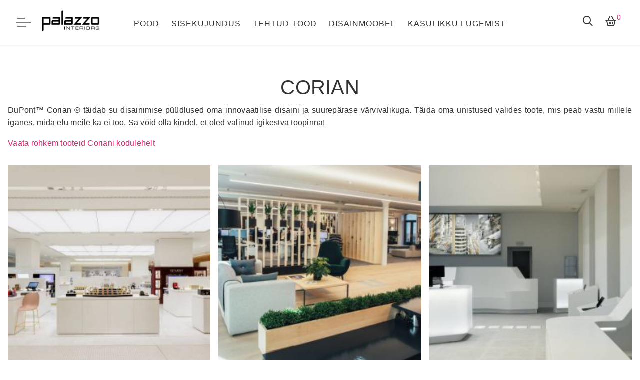

--- FILE ---
content_type: text/html; charset=UTF-8
request_url: https://palazzo.ee/moobel-valgustid-tekstiilid/avalik-ruum/corian/
body_size: 15219
content:
<!DOCTYPE html>
<html lang="et">
<head>
    <meta charset="UTF-8" />
    <meta name="viewport" content="width=device-width, initial-scale=1.0">
    <meta name="robots" content="index, follow, max-image-preview:large, max-snippet:-1, max-video-preview:-1" />
    <meta property="og:image" content="https://palazzo.ee/wp-content/uploads/2018/05/brand-placeholder.png" />

    <title>Corian | Palazzo Interiors</title>
    <link rel="profile" href="http://gmpg.org/xfn/11" />
    <link rel="pingback" href="https://palazzo.ee/xmlrpc.php">
    <meta name='robots' content='index, follow, max-image-preview:large, max-snippet:-1, max-video-preview:-1' />
<link rel="alternate" hreflang="et" href="https://palazzo.ee/moobel-valgustid-tekstiilid/avalik-ruum/corian/" />
<link rel="alternate" hreflang="en-us" href="https://palazzo.ee/en/furniture-lightning-textiles/public-space/corian/" />
<link rel="alternate" hreflang="x-default" href="https://palazzo.ee/moobel-valgustid-tekstiilid/avalik-ruum/corian/" />

<!-- Google Tag Manager for WordPress by gtm4wp.com -->
<script data-cfasync="false" data-pagespeed-no-defer>
	var gtm4wp_datalayer_name = "dataLayer";
	var dataLayer = dataLayer || [];
	const gtm4wp_use_sku_instead = 0;
	const gtm4wp_currency = 'EUR';
	const gtm4wp_product_per_impression = 10;
	const gtm4wp_clear_ecommerce = false;
	const gtm4wp_datalayer_max_timeout = 2000;
</script>
<!-- End Google Tag Manager for WordPress by gtm4wp.com -->
	<!-- This site is optimized with the Yoast SEO plugin v26.7 - https://yoast.com/wordpress/plugins/seo/ -->
	<title>Corian | Palazzo Interiors</title>
	<meta name="description" content="DuPont™ Corian täidab su kodu disainimise püüdlused oma innovaatilise disaini ja suurepärase värvivalikuga. Sa võid olla kindel selles igikestvas tööpinnas!" />
	<link rel="canonical" href="https://palazzo.ee/moobel-valgustid-tekstiilid/avalik-ruum/corian/" />
	<meta property="og:locale" content="et_EE" />
	<meta property="og:type" content="article" />
	<meta property="og:title" content="Corian | Palazzo Interiors" />
	<meta property="og:description" content="DuPont™ Corian täidab su kodu disainimise püüdlused oma innovaatilise disaini ja suurepärase värvivalikuga. Sa võid olla kindel selles igikestvas tööpinnas!" />
	<meta property="og:url" content="https://palazzo.ee/moobel-valgustid-tekstiilid/avalik-ruum/corian/" />
	<meta property="og:site_name" content="Palazzo Interiors" />
	<meta property="article:publisher" content="https://www.facebook.com/interiorspalazzo/" />
	<meta property="article:modified_time" content="2023-11-04T20:54:30+00:00" />
	<meta property="og:image" content="https://palazzo.ee/wp-content/uploads/2018/05/brand-placeholder.png" />
	<meta property="og:image:width" content="700" />
	<meta property="og:image:height" content="457" />
	<meta property="og:image:type" content="image/png" />
	<meta name="twitter:card" content="summary_large_image" />
	<meta name="twitter:label1" content="Est. reading time" />
	<meta name="twitter:data1" content="1 minut" />
	<script type="application/ld+json" class="yoast-schema-graph">{"@context":"https://schema.org","@graph":[{"@type":"WebPage","@id":"https://palazzo.ee/moobel-valgustid-tekstiilid/avalik-ruum/corian/","url":"https://palazzo.ee/moobel-valgustid-tekstiilid/avalik-ruum/corian/","name":"Corian | Palazzo Interiors","isPartOf":{"@id":"https://palazzo.ee/#website"},"primaryImageOfPage":{"@id":"https://palazzo.ee/moobel-valgustid-tekstiilid/avalik-ruum/corian/#primaryimage"},"image":{"@id":"https://palazzo.ee/moobel-valgustid-tekstiilid/avalik-ruum/corian/#primaryimage"},"thumbnailUrl":"https://palazzo.ee/wp-content/uploads/2018/05/brand-placeholder.png","datePublished":"2018-04-23T05:00:22+00:00","dateModified":"2023-11-04T20:54:30+00:00","description":"DuPont™ Corian täidab su kodu disainimise püüdlused oma innovaatilise disaini ja suurepärase värvivalikuga. Sa võid olla kindel selles igikestvas tööpinnas!","breadcrumb":{"@id":"https://palazzo.ee/moobel-valgustid-tekstiilid/avalik-ruum/corian/#breadcrumb"},"inLanguage":"et","potentialAction":[{"@type":"ReadAction","target":["https://palazzo.ee/moobel-valgustid-tekstiilid/avalik-ruum/corian/"]}]},{"@type":"ImageObject","inLanguage":"et","@id":"https://palazzo.ee/moobel-valgustid-tekstiilid/avalik-ruum/corian/#primaryimage","url":"https://palazzo.ee/wp-content/uploads/2018/05/brand-placeholder.png","contentUrl":"https://palazzo.ee/wp-content/uploads/2018/05/brand-placeholder.png","width":700,"height":457,"caption":"brand-placeholder"},{"@type":"BreadcrumbList","@id":"https://palazzo.ee/moobel-valgustid-tekstiilid/avalik-ruum/corian/#breadcrumb","itemListElement":[{"@type":"ListItem","position":1,"name":"Mööbel, valgustid, tekstiilid","item":"https://palazzo.ee/moobel-valgustid-tekstiilid/"},{"@type":"ListItem","position":2,"name":"Avalik ruum","item":"https://palazzo.ee/moobel-valgustid-tekstiilid/avalik-ruum/"},{"@type":"ListItem","position":3,"name":"Corian"}]},{"@type":"WebSite","@id":"https://palazzo.ee/#website","url":"https://palazzo.ee/","name":"Palazzo Interiors","description":"","publisher":{"@id":"https://palazzo.ee/#organization"},"potentialAction":[{"@type":"SearchAction","target":{"@type":"EntryPoint","urlTemplate":"https://palazzo.ee/?s={search_term_string}"},"query-input":{"@type":"PropertyValueSpecification","valueRequired":true,"valueName":"search_term_string"}}],"inLanguage":"et"},{"@type":"Organization","@id":"https://palazzo.ee/#organization","name":"Palazzo Interiors","url":"https://palazzo.ee/","logo":{"@type":"ImageObject","inLanguage":"et","@id":"https://palazzo.ee/#/schema/logo/image/","url":"https://palazzo.ee/wp-content/uploads/2023/11/palazzo-logo.png","contentUrl":"https://palazzo.ee/wp-content/uploads/2023/11/palazzo-logo.png","width":296,"height":128,"caption":"Palazzo Interiors"},"image":{"@id":"https://palazzo.ee/#/schema/logo/image/"},"sameAs":["https://www.facebook.com/interiorspalazzo/","https://www.linkedin.com/company/palazzointeriors/"]}]}</script>
	<!-- / Yoast SEO plugin. -->


<link rel='dns-prefetch' href='//static.klaviyo.com' />
<link rel='dns-prefetch' href='//cdnjs.cloudflare.com' />
<link rel='dns-prefetch' href='//capi-automation.s3.us-east-2.amazonaws.com' />
<link rel="alternate" type="application/rss+xml" title="Palazzo Interiors &raquo; RSS" href="https://palazzo.ee/feed/" />
<link rel="alternate" type="application/rss+xml" title="Palazzo Interiors &raquo; Kommentaaride RSS" href="https://palazzo.ee/comments/feed/" />
<link rel="alternate" title="oEmbed (JSON)" type="application/json+oembed" href="https://palazzo.ee/wp-json/oembed/1.0/embed?url=https%3A%2F%2Fpalazzo.ee%2Fmoobel-valgustid-tekstiilid%2Favalik-ruum%2Fcorian%2F" />
<link rel="alternate" title="oEmbed (XML)" type="text/xml+oembed" href="https://palazzo.ee/wp-json/oembed/1.0/embed?url=https%3A%2F%2Fpalazzo.ee%2Fmoobel-valgustid-tekstiilid%2Favalik-ruum%2Fcorian%2F&#038;format=xml" />
<style id='wp-img-auto-sizes-contain-inline-css'>
img:is([sizes=auto i],[sizes^="auto," i]){contain-intrinsic-size:3000px 1500px}
/*# sourceURL=wp-img-auto-sizes-contain-inline-css */
</style>
<style id='wp-emoji-styles-inline-css'>

	img.wp-smiley, img.emoji {
		display: inline !important;
		border: none !important;
		box-shadow: none !important;
		height: 1em !important;
		width: 1em !important;
		margin: 0 0.07em !important;
		vertical-align: -0.1em !important;
		background: none !important;
		padding: 0 !important;
	}
/*# sourceURL=wp-emoji-styles-inline-css */
</style>
<link rel='stylesheet' id='wp-block-library-css' href='https://palazzo.ee/wp-includes/css/dist/block-library/style.min.css?ver=6.9' media='all' />
<link rel='stylesheet' id='wc-blocks-style-css' href='https://palazzo.ee/wp-content/plugins/woocommerce/assets/client/blocks/wc-blocks.css?ver=wc-10.4.3' media='all' />
<style id='global-styles-inline-css'>
:root{--wp--preset--aspect-ratio--square: 1;--wp--preset--aspect-ratio--4-3: 4/3;--wp--preset--aspect-ratio--3-4: 3/4;--wp--preset--aspect-ratio--3-2: 3/2;--wp--preset--aspect-ratio--2-3: 2/3;--wp--preset--aspect-ratio--16-9: 16/9;--wp--preset--aspect-ratio--9-16: 9/16;--wp--preset--color--black: #000000;--wp--preset--color--cyan-bluish-gray: #abb8c3;--wp--preset--color--white: #ffffff;--wp--preset--color--pale-pink: #f78da7;--wp--preset--color--vivid-red: #cf2e2e;--wp--preset--color--luminous-vivid-orange: #ff6900;--wp--preset--color--luminous-vivid-amber: #fcb900;--wp--preset--color--light-green-cyan: #7bdcb5;--wp--preset--color--vivid-green-cyan: #00d084;--wp--preset--color--pale-cyan-blue: #8ed1fc;--wp--preset--color--vivid-cyan-blue: #0693e3;--wp--preset--color--vivid-purple: #9b51e0;--wp--preset--gradient--vivid-cyan-blue-to-vivid-purple: linear-gradient(135deg,rgb(6,147,227) 0%,rgb(155,81,224) 100%);--wp--preset--gradient--light-green-cyan-to-vivid-green-cyan: linear-gradient(135deg,rgb(122,220,180) 0%,rgb(0,208,130) 100%);--wp--preset--gradient--luminous-vivid-amber-to-luminous-vivid-orange: linear-gradient(135deg,rgb(252,185,0) 0%,rgb(255,105,0) 100%);--wp--preset--gradient--luminous-vivid-orange-to-vivid-red: linear-gradient(135deg,rgb(255,105,0) 0%,rgb(207,46,46) 100%);--wp--preset--gradient--very-light-gray-to-cyan-bluish-gray: linear-gradient(135deg,rgb(238,238,238) 0%,rgb(169,184,195) 100%);--wp--preset--gradient--cool-to-warm-spectrum: linear-gradient(135deg,rgb(74,234,220) 0%,rgb(151,120,209) 20%,rgb(207,42,186) 40%,rgb(238,44,130) 60%,rgb(251,105,98) 80%,rgb(254,248,76) 100%);--wp--preset--gradient--blush-light-purple: linear-gradient(135deg,rgb(255,206,236) 0%,rgb(152,150,240) 100%);--wp--preset--gradient--blush-bordeaux: linear-gradient(135deg,rgb(254,205,165) 0%,rgb(254,45,45) 50%,rgb(107,0,62) 100%);--wp--preset--gradient--luminous-dusk: linear-gradient(135deg,rgb(255,203,112) 0%,rgb(199,81,192) 50%,rgb(65,88,208) 100%);--wp--preset--gradient--pale-ocean: linear-gradient(135deg,rgb(255,245,203) 0%,rgb(182,227,212) 50%,rgb(51,167,181) 100%);--wp--preset--gradient--electric-grass: linear-gradient(135deg,rgb(202,248,128) 0%,rgb(113,206,126) 100%);--wp--preset--gradient--midnight: linear-gradient(135deg,rgb(2,3,129) 0%,rgb(40,116,252) 100%);--wp--preset--font-size--small: 13px;--wp--preset--font-size--medium: 20px;--wp--preset--font-size--large: 36px;--wp--preset--font-size--x-large: 42px;--wp--preset--spacing--20: 0.44rem;--wp--preset--spacing--30: 0.67rem;--wp--preset--spacing--40: 1rem;--wp--preset--spacing--50: 1.5rem;--wp--preset--spacing--60: 2.25rem;--wp--preset--spacing--70: 3.38rem;--wp--preset--spacing--80: 5.06rem;--wp--preset--shadow--natural: 6px 6px 9px rgba(0, 0, 0, 0.2);--wp--preset--shadow--deep: 12px 12px 50px rgba(0, 0, 0, 0.4);--wp--preset--shadow--sharp: 6px 6px 0px rgba(0, 0, 0, 0.2);--wp--preset--shadow--outlined: 6px 6px 0px -3px rgb(255, 255, 255), 6px 6px rgb(0, 0, 0);--wp--preset--shadow--crisp: 6px 6px 0px rgb(0, 0, 0);}:where(.is-layout-flex){gap: 0.5em;}:where(.is-layout-grid){gap: 0.5em;}body .is-layout-flex{display: flex;}.is-layout-flex{flex-wrap: wrap;align-items: center;}.is-layout-flex > :is(*, div){margin: 0;}body .is-layout-grid{display: grid;}.is-layout-grid > :is(*, div){margin: 0;}:where(.wp-block-columns.is-layout-flex){gap: 2em;}:where(.wp-block-columns.is-layout-grid){gap: 2em;}:where(.wp-block-post-template.is-layout-flex){gap: 1.25em;}:where(.wp-block-post-template.is-layout-grid){gap: 1.25em;}.has-black-color{color: var(--wp--preset--color--black) !important;}.has-cyan-bluish-gray-color{color: var(--wp--preset--color--cyan-bluish-gray) !important;}.has-white-color{color: var(--wp--preset--color--white) !important;}.has-pale-pink-color{color: var(--wp--preset--color--pale-pink) !important;}.has-vivid-red-color{color: var(--wp--preset--color--vivid-red) !important;}.has-luminous-vivid-orange-color{color: var(--wp--preset--color--luminous-vivid-orange) !important;}.has-luminous-vivid-amber-color{color: var(--wp--preset--color--luminous-vivid-amber) !important;}.has-light-green-cyan-color{color: var(--wp--preset--color--light-green-cyan) !important;}.has-vivid-green-cyan-color{color: var(--wp--preset--color--vivid-green-cyan) !important;}.has-pale-cyan-blue-color{color: var(--wp--preset--color--pale-cyan-blue) !important;}.has-vivid-cyan-blue-color{color: var(--wp--preset--color--vivid-cyan-blue) !important;}.has-vivid-purple-color{color: var(--wp--preset--color--vivid-purple) !important;}.has-black-background-color{background-color: var(--wp--preset--color--black) !important;}.has-cyan-bluish-gray-background-color{background-color: var(--wp--preset--color--cyan-bluish-gray) !important;}.has-white-background-color{background-color: var(--wp--preset--color--white) !important;}.has-pale-pink-background-color{background-color: var(--wp--preset--color--pale-pink) !important;}.has-vivid-red-background-color{background-color: var(--wp--preset--color--vivid-red) !important;}.has-luminous-vivid-orange-background-color{background-color: var(--wp--preset--color--luminous-vivid-orange) !important;}.has-luminous-vivid-amber-background-color{background-color: var(--wp--preset--color--luminous-vivid-amber) !important;}.has-light-green-cyan-background-color{background-color: var(--wp--preset--color--light-green-cyan) !important;}.has-vivid-green-cyan-background-color{background-color: var(--wp--preset--color--vivid-green-cyan) !important;}.has-pale-cyan-blue-background-color{background-color: var(--wp--preset--color--pale-cyan-blue) !important;}.has-vivid-cyan-blue-background-color{background-color: var(--wp--preset--color--vivid-cyan-blue) !important;}.has-vivid-purple-background-color{background-color: var(--wp--preset--color--vivid-purple) !important;}.has-black-border-color{border-color: var(--wp--preset--color--black) !important;}.has-cyan-bluish-gray-border-color{border-color: var(--wp--preset--color--cyan-bluish-gray) !important;}.has-white-border-color{border-color: var(--wp--preset--color--white) !important;}.has-pale-pink-border-color{border-color: var(--wp--preset--color--pale-pink) !important;}.has-vivid-red-border-color{border-color: var(--wp--preset--color--vivid-red) !important;}.has-luminous-vivid-orange-border-color{border-color: var(--wp--preset--color--luminous-vivid-orange) !important;}.has-luminous-vivid-amber-border-color{border-color: var(--wp--preset--color--luminous-vivid-amber) !important;}.has-light-green-cyan-border-color{border-color: var(--wp--preset--color--light-green-cyan) !important;}.has-vivid-green-cyan-border-color{border-color: var(--wp--preset--color--vivid-green-cyan) !important;}.has-pale-cyan-blue-border-color{border-color: var(--wp--preset--color--pale-cyan-blue) !important;}.has-vivid-cyan-blue-border-color{border-color: var(--wp--preset--color--vivid-cyan-blue) !important;}.has-vivid-purple-border-color{border-color: var(--wp--preset--color--vivid-purple) !important;}.has-vivid-cyan-blue-to-vivid-purple-gradient-background{background: var(--wp--preset--gradient--vivid-cyan-blue-to-vivid-purple) !important;}.has-light-green-cyan-to-vivid-green-cyan-gradient-background{background: var(--wp--preset--gradient--light-green-cyan-to-vivid-green-cyan) !important;}.has-luminous-vivid-amber-to-luminous-vivid-orange-gradient-background{background: var(--wp--preset--gradient--luminous-vivid-amber-to-luminous-vivid-orange) !important;}.has-luminous-vivid-orange-to-vivid-red-gradient-background{background: var(--wp--preset--gradient--luminous-vivid-orange-to-vivid-red) !important;}.has-very-light-gray-to-cyan-bluish-gray-gradient-background{background: var(--wp--preset--gradient--very-light-gray-to-cyan-bluish-gray) !important;}.has-cool-to-warm-spectrum-gradient-background{background: var(--wp--preset--gradient--cool-to-warm-spectrum) !important;}.has-blush-light-purple-gradient-background{background: var(--wp--preset--gradient--blush-light-purple) !important;}.has-blush-bordeaux-gradient-background{background: var(--wp--preset--gradient--blush-bordeaux) !important;}.has-luminous-dusk-gradient-background{background: var(--wp--preset--gradient--luminous-dusk) !important;}.has-pale-ocean-gradient-background{background: var(--wp--preset--gradient--pale-ocean) !important;}.has-electric-grass-gradient-background{background: var(--wp--preset--gradient--electric-grass) !important;}.has-midnight-gradient-background{background: var(--wp--preset--gradient--midnight) !important;}.has-small-font-size{font-size: var(--wp--preset--font-size--small) !important;}.has-medium-font-size{font-size: var(--wp--preset--font-size--medium) !important;}.has-large-font-size{font-size: var(--wp--preset--font-size--large) !important;}.has-x-large-font-size{font-size: var(--wp--preset--font-size--x-large) !important;}
/*# sourceURL=global-styles-inline-css */
</style>

<style id='classic-theme-styles-inline-css'>
/*! This file is auto-generated */
.wp-block-button__link{color:#fff;background-color:#32373c;border-radius:9999px;box-shadow:none;text-decoration:none;padding:calc(.667em + 2px) calc(1.333em + 2px);font-size:1.125em}.wp-block-file__button{background:#32373c;color:#fff;text-decoration:none}
/*# sourceURL=/wp-includes/css/classic-themes.min.css */
</style>
<link rel='stylesheet' id='wpml-blocks-css' href='https://palazzo.ee/wp-content/plugins/sitepress-multilingual-cms/dist/css/blocks/styles.css?ver=4.6.13' media='all' />
<link rel='stylesheet' id='contact-form-7-css' href='https://palazzo.ee/wp-content/plugins/contact-form-7/includes/css/styles.css?ver=6.1.4' media='all' />
<style id='woocommerce-inline-inline-css'>
.woocommerce form .form-row .required { visibility: visible; }
/*# sourceURL=woocommerce-inline-inline-css */
</style>
<link rel='stylesheet' id='wpml-legacy-horizontal-list-0-css' href='https://palazzo.ee/wp-content/plugins/sitepress-multilingual-cms/templates/language-switchers/legacy-list-horizontal/style.min.css?ver=1' media='all' />
<link rel='stylesheet' id='wpml-menu-item-0-css' href='https://palazzo.ee/wp-content/plugins/sitepress-multilingual-cms/templates/language-switchers/menu-item/style.min.css?ver=1' media='all' />
<link rel='stylesheet' id='montonio-style-css' href='https://palazzo.ee/wp-content/plugins/montonio-for-woocommerce/assets/css/montonio-style.css?ver=9.3.2' media='all' />
<link rel='stylesheet' id='fontawesome-stylesheet-css' href='https://palazzo.ee/wp-content/themes/palazzo/css/fontawesome-pro-6/css/all.min.css?ver=6.9' media='all' />
<link rel='stylesheet' id='fancybox-css-css' href='https://cdnjs.cloudflare.com/ajax/libs/fancybox/3.5.7/jquery.fancybox.min.css?ver=3.5.7' media='all' />
<link rel='stylesheet' id='js_composer_front-css' href='https://palazzo.ee/wp-content/plugins/js_composer/assets/css/js_composer.min.css?ver=8.7.2' media='all' />
<link rel='stylesheet' id='theme-css-css' href='https://palazzo.ee/wp-content/themes/palazzo/dev/main.997b3bc2.css' media='all' />
<script src="https://palazzo.ee/wp-includes/js/jquery/jquery.min.js?ver=3.7.1" id="jquery-core-js"></script>
<script src="https://palazzo.ee/wp-includes/js/jquery/jquery-migrate.min.js?ver=3.4.1" id="jquery-migrate-js"></script>
<script src="https://palazzo.ee/wp-content/plugins/woocommerce/assets/js/jquery-blockui/jquery.blockUI.min.js?ver=2.7.0-wc.10.4.3" id="wc-jquery-blockui-js" data-wp-strategy="defer"></script>
<script id="wc-add-to-cart-js-extra">
var wc_add_to_cart_params = {"ajax_url":"/wp-admin/admin-ajax.php","wc_ajax_url":"/?wc-ajax=%%endpoint%%","i18n_view_cart":"Vaata ostukorvi","cart_url":"https://palazzo.ee/ostukorv/","is_cart":"","cart_redirect_after_add":"no"};
//# sourceURL=wc-add-to-cart-js-extra
</script>
<script src="https://palazzo.ee/wp-content/plugins/woocommerce/assets/js/frontend/add-to-cart.min.js?ver=10.4.3" id="wc-add-to-cart-js" data-wp-strategy="defer"></script>
<script src="https://palazzo.ee/wp-content/plugins/woocommerce/assets/js/js-cookie/js.cookie.min.js?ver=2.1.4-wc.10.4.3" id="wc-js-cookie-js" defer data-wp-strategy="defer"></script>
<script id="woocommerce-js-extra">
var woocommerce_params = {"ajax_url":"/wp-admin/admin-ajax.php","wc_ajax_url":"/?wc-ajax=%%endpoint%%","i18n_password_show":"Show password","i18n_password_hide":"Hide password"};
//# sourceURL=woocommerce-js-extra
</script>
<script src="https://palazzo.ee/wp-content/plugins/woocommerce/assets/js/frontend/woocommerce.min.js?ver=10.4.3" id="woocommerce-js" defer data-wp-strategy="defer"></script>
<script src="https://palazzo.ee/wp-content/plugins/js_composer/assets/js/vendors/woocommerce-add-to-cart.js?ver=8.7.2" id="vc_woocommerce-add-to-cart-js-js"></script>
<script id="wc-cart-fragments-js-extra">
var wc_cart_fragments_params = {"ajax_url":"/wp-admin/admin-ajax.php","wc_ajax_url":"/?wc-ajax=%%endpoint%%","cart_hash_key":"wc_cart_hash_56aa9683b762ee706f64bd20746705e4","fragment_name":"wc_fragments_56aa9683b762ee706f64bd20746705e4","request_timeout":"5000"};
//# sourceURL=wc-cart-fragments-js-extra
</script>
<script src="https://palazzo.ee/wp-content/plugins/woocommerce/assets/js/frontend/cart-fragments.min.js?ver=10.4.3" id="wc-cart-fragments-js" defer data-wp-strategy="defer"></script>
<script id="wc-settings-dep-in-header-js-after">
console.warn( "Scripts that have a dependency on [wc-settings, wc-blocks-checkout] must be loaded in the footer, klaviyo-klaviyo-checkout-block-editor-script was registered to load in the header, but has been switched to load in the footer instead. See https://github.com/woocommerce/woocommerce-gutenberg-products-block/pull/5059" );
console.warn( "Scripts that have a dependency on [wc-settings, wc-blocks-checkout] must be loaded in the footer, klaviyo-klaviyo-checkout-block-view-script was registered to load in the header, but has been switched to load in the footer instead. See https://github.com/woocommerce/woocommerce-gutenberg-products-block/pull/5059" );
//# sourceURL=wc-settings-dep-in-header-js-after
</script>
<script></script><link rel="https://api.w.org/" href="https://palazzo.ee/wp-json/" /><link rel="alternate" title="JSON" type="application/json" href="https://palazzo.ee/wp-json/wp/v2/pages/3612" /><link rel="EditURI" type="application/rsd+xml" title="RSD" href="https://palazzo.ee/xmlrpc.php?rsd" />
<meta name="generator" content="WordPress 6.9" />
<meta name="generator" content="WooCommerce 10.4.3" />
<link rel='shortlink' href='https://palazzo.ee/?p=3612' />
<meta name="generator" content="WPML ver:4.6.13 stt:1,15;" />

<!-- Google Tag Manager for WordPress by gtm4wp.com -->
<!-- GTM Container placement set to off -->
<script data-cfasync="false" data-pagespeed-no-defer>
	var dataLayer_content = {"pagePostType":"page","pagePostType2":"single-page","pagePostAuthor":"Kevin"};
	dataLayer.push( dataLayer_content );
</script>
<script data-cfasync="false" data-pagespeed-no-defer>
	console.warn && console.warn("[GTM4WP] Google Tag Manager container code placement set to OFF !!!");
	console.warn && console.warn("[GTM4WP] Data layer codes are active but GTM container must be loaded using custom coding !!!");
</script>
<!-- End Google Tag Manager for WordPress by gtm4wp.com --><!-- Google Tag Manager -->
<script>
(function(w,d,s,l,i){w[l]=w[l]||[];w[l].push({'gtm.start':
new Date().getTime(),event:'gtm.js'});var f=d.getElementsByTagName(s)[0],
j=d.createElement(s),dl=l!='dataLayer'?'&l='+l:'';j.async=true;j.src=
'https://www.googletagmanager.com/gtm.js?id='+i+dl;f.parentNode.insertBefore(j,f);
})(window,document,'script','dataLayer','GTM-59QXR9L');
</script>
<!-- End Google Tag Manager -->	<noscript><style>.woocommerce-product-gallery{ opacity: 1 !important; }</style></noscript>
				<script  type="text/javascript">
				!function(f,b,e,v,n,t,s){if(f.fbq)return;n=f.fbq=function(){n.callMethod?
					n.callMethod.apply(n,arguments):n.queue.push(arguments)};if(!f._fbq)f._fbq=n;
					n.push=n;n.loaded=!0;n.version='2.0';n.queue=[];t=b.createElement(e);t.async=!0;
					t.src=v;s=b.getElementsByTagName(e)[0];s.parentNode.insertBefore(t,s)}(window,
					document,'script','https://connect.facebook.net/en_US/fbevents.js');
			</script>
			<!-- WooCommerce Facebook Integration Begin -->
			<script  type="text/javascript">

				fbq('init', '384433165314321', {}, {
    "agent": "woocommerce_2-10.4.3-3.5.15"
});

				document.addEventListener( 'DOMContentLoaded', function() {
					// Insert placeholder for events injected when a product is added to the cart through AJAX.
					document.body.insertAdjacentHTML( 'beforeend', '<div class=\"wc-facebook-pixel-event-placeholder\"></div>' );
				}, false );

			</script>
			<!-- WooCommerce Facebook Integration End -->
			<meta name="generator" content="Powered by WPBakery Page Builder - drag and drop page builder for WordPress."/>
<link rel="icon" href="https://palazzo.ee/wp-content/uploads/2023/06/cropped-Untitled-design-32x32.png" sizes="32x32" />
<link rel="icon" href="https://palazzo.ee/wp-content/uploads/2023/06/cropped-Untitled-design-192x192.png" sizes="192x192" />
<link rel="apple-touch-icon" href="https://palazzo.ee/wp-content/uploads/2023/06/cropped-Untitled-design-180x180.png" />
<meta name="msapplication-TileImage" content="https://palazzo.ee/wp-content/uploads/2023/06/cropped-Untitled-design-270x270.png" />
		<style id="wp-custom-css">
			p.form-row.form-row-wide.smaily-for-woocommerce-newsletter span {
    padding-left: 0.5rem;
    text-transform: uppercase;
    font-weight: 400;
}		</style>
		<style type="text/css" data-type="vc_shortcodes-custom-css">.vc_custom_1528787291509{padding-top: 60px !important;padding-right: 60px !important;padding-bottom: 60px !important;padding-left: 60px !important;}</style><noscript><style> .wpb_animate_when_almost_visible { opacity: 1; }</style></noscript></head>


<body class="wp-singular page-template page-template-templates page-template-template-products page-template-templatestemplate-products-php page page-id-3612 page-child parent-pageid-2889 wp-custom-logo wp-theme-palazzo theme-palazzo woocommerce-no-js corian woocommerce-active wpb-js-composer js-comp-ver-8.7.2 vc_responsive">
		<div id="page" class="site overflow-x-hidden">
		<header class="main-header navbar-light header-wrapper mb-4">
			<div class="sticky-area">
				<div class="container-fluid px-6">
					<div class="d-none d-xl-block py-1">
						<nav id="site-navigation" class="main-navigation navbar p-0 row align-items-center g-0">
							<div class="col-xxl-3 col-xl-2">
								<div class="position-relative">
									<div class="d-flex align-items-center">
										<div class="d-flex justify-content-end justify-content-xl-start pe-3">
											<button class="navbar-toggler border-0 px-0 canvas-toggle" type="button"
												data-canvas="true"
												data-canvas-options="{&quot;width&quot;:&quot;250px&quot;,&quot;container&quot;:&quot;.sidenav&quot;}">
												<span class="toggle-icon"></span>
											</button>
										</div>
										<div class="site-branding">
											<a class="navbar-brand col-xxl-4 col-xl-3 me-0 p-0"
	href="https://palazzo.ee/"><img src="https://palazzo.ee/wp-content/uploads/2023/11/palazzo-logo.png" alt="Palazzo Interiors"></a>
										</div>
									</div>
								</div>
							</div>
							<div id="navigation-desktop-only" class="col-xxl-6 col-xl-8 d-flex justify-content-center position-static desktop-additional-nav"><ul class="navbar-nav main-menu"><li id="menu-item-21719" class="menu-item menu-item-type-post_type menu-item-object-page menu-item-21719 nav-item"><a href="https://palazzo.ee/pood/" class="nav-link">Pood</a></li>
<li id="menu-item-21720" class="menu-item menu-item-type-post_type menu-item-object-page menu-item-21720 nav-item"><a href="https://palazzo.ee/sisekujundus/" class="nav-link">Sisekujundus</a></li>
<li id="menu-item-21721" class="menu-item menu-item-type-post_type menu-item-object-page menu-item-21721 nav-item"><a href="https://palazzo.ee/tehtud-tood/" class="nav-link">Tehtud tööd</a></li>
<li id="menu-item-21717" class="menu-item menu-item-type-post_type menu-item-object-page current-page-ancestor menu-item-21717 nav-item"><a href="https://palazzo.ee/moobel-valgustid-tekstiilid/" class="nav-link">Disainmööbel</a></li>
<li id="menu-item-21718" class="menu-item menu-item-type-post_type menu-item-object-page menu-item-21718 nav-item"><a href="https://palazzo.ee/blogi/" class="nav-link">Kasulikku lugemist</a></li>
</ul></div>							<div class="d-flex align-items-center col-xxl-3 col-xl-2 justify-content-end">
								<ul class="navbar-nav flex-row justify-content-xl-end d-flex flex-wrap text-body py-0 navbar-right">
									<li class="nav-item p-0">
										<a href="#search-popup" data-mfp="true"
											data-mfp-options='{"type":"inline","focus": "#keyword","mainClass": "mfp-search-form mfp-move-from-top mfp-align-top"}'
											class="nav-search d-block py-0 pe-2" title="Otsi..."><i
												class="far fa-search"></i></a>
									</li>

																		<li class="nav-item p-0">
										<a class="nav-link position-relative px-3 menu-cart py-0"
											data-canvas="true" data-canvas-options='{"container":".cart-canvas"}'>
											<i class="far fa-shopping-basket"></i>
																						<span class="cart-item-count position-absolute number">0</span>
										</a>
									</li>
																	</ul>
							</div>
						</nav>
					</div>

					<div class="d-block d-xl-none">
						<nav class="navbar px-0 py-2 align-items-center w-100">
							<button class="navbar-toggler border-0 px-0 canvas-toggle" type="button" data-canvas="true"
								data-canvas-options='{"width":"250px","container":".sidenav"}'>
								<span class="toggle-icon"></span>
							</button>
							<a class="navbar-brand me-0 p-0"
	href="https://palazzo.ee/"><img src="https://palazzo.ee/wp-content/uploads/2023/11/palazzo-logo.png" alt="Palazzo Interiors"></a>
								<ul class="navbar-nav flex-row justify-content-xl-end d-flex flex-wrap text-body py-0 navbar-right">
									<li class="nav-item p-0 d-none d-sm-block">
										<a href="#search-popup" data-mfp="true"
											data-mfp-options='{"type":"inline","focus": "#keyword","mainClass": "mfp-search-form mfp-move-from-top mfp-align-top"}'
											class="nav-search d-block py-0 pe-2" title="Otsi..."><i
												class="far fa-search"></i></a>
									</li>
																		<li class="nav-item p-0">
										<a class="nav-link position-relative px-3 menu-cart py-0"
											data-canvas="true" data-canvas-options='{"container":".cart-canvas"}'>
											<i class="far fa-shopping-basket"></i>
											<span class="cart-item-count position-absolute number">0</span>
										</a>
									</li>
																	</ul>
						</nav>
					</div>
				</div>
			</div>
			
		</header>
		<div class="sidenav canvas-sidebar">
      <div class="canvas-overlay"></div>
      <div class="py-4 card border-0 h-100">
        <div class="d-flex mb-5">
		<span class="snav-x canvas-btn-close">&#10005;</span>
		<a class="sidenav-brand me-5"
	href="https://palazzo.ee/"><img src="https://palazzo.ee/wp-content/uploads/2023/11/palazzo-logo-white.png" alt="Palazzo Interiors"></a>
          
        </div>


<div class="sidenav-content-wrapper overflow-y-auto">
<div id="top-submenu" class="sidemenu-item-wrapper sidemenu overflow-y-auto"><div class="sidemenu-container"><div class="sidemenu-content" id="menu"><li><a href="https://palazzo.ee/sisekujundus/" class="sidemenu-item subless-label">Sisekujundus</a></li><li><a href="https://palazzo.ee/tehtud-tood/" class="sidemenu-item subless-label">Tehtud tööd</a></li><li><a href="https://palazzo.ee/blogi/" class="sidemenu-item subless-label">Kasulikku lugemist</a></li><li><a href="https://palazzo.ee/kontakt/" class="sidemenu-item subless-label">Kontakt</a></li><li><a href="https://palazzo.ee/meie-inimesed-sisekujundajad/" class="sidemenu-item subless-label">Meie inimesed</a></li><li><a href="https://palazzo.ee/pood/" class="sidemenu-item subless-label">Pood</a></li><div class="submenu-wrapper"><div class="submenu-label submenu-open sidemenu-item" for="sub-21690">Lauad<div class="arrows arrow-right">&#8250;</div></div><ul class="submenu pt-3"><li class="submenu-controls"><div class="submenu-label submenu-close" for="sub-21690">Back<div class="arrows arrow-left">&#8249;</div></div></li><span class="sub-close canvas-btn-close">&#10005;</span><li><a href="https://palazzo.ee/tootekategooria/lauad/" class="sidemenu-item subless-label">Lauad</a></li><li><a href="https://palazzo.ee/tootekategooria/lauad/abilauad/" class="sidemenu-item subless-label">Abilauad</a></li><li><a href="https://palazzo.ee/tootekategooria/lauad/diivanilauad/" class="sidemenu-item subless-label">Diivanilauad</a></li><li><a href="https://palazzo.ee/tootekategooria/lauad/konsoollauad/" class="sidemenu-item subless-label">Konsoollauad</a></li><li><a href="https://palazzo.ee/tootekategooria/lauad/soogilauad/" class="sidemenu-item subless-label">Söögilauad</a></li></ul></div><div class="submenu-wrapper"><div class="submenu-label submenu-open sidemenu-item" for="sub-21697">Toolid<div class="arrows arrow-right">&#8250;</div></div><ul class="submenu pt-3"><li class="submenu-controls"><div class="submenu-label submenu-close" for="sub-21697">Back<div class="arrows arrow-left">&#8249;</div></div></li><span class="sub-close canvas-btn-close">&#10005;</span><li><a href="https://palazzo.ee/tootekategooria/toolid/" class="sidemenu-item subless-label">Toolid</a></li><li><a href="https://palazzo.ee/tootekategooria/toolid/klapptoolid/" class="sidemenu-item subless-label">Klapptoolid</a></li><li><a href="https://palazzo.ee/tootekategooria/toolid/pukad/" class="sidemenu-item subless-label">Pukad</a></li><li><a href="https://palazzo.ee/tootekategooria/toolid/soogitoolid/" class="sidemenu-item subless-label">Söögitoolid</a></li></ul></div><li><a href="https://palazzo.ee/tootekategooria/tugitoolid/" class="sidemenu-item subless-label">Tugitoolid</a></li><li><a href="https://palazzo.ee/tootekategooria/diivanid/" class="sidemenu-item subless-label">Diivanid</a></li><li><a href="https://palazzo.ee/tootekategooria/voodid/" class="sidemenu-item subless-label">Voodid</a></li><li><a href="https://palazzo.ee/tootekategooria/tumbad/" class="sidemenu-item subless-label">Tumbad</a></li><li><a href="https://palazzo.ee/tootekategooria/vaibad/" class="sidemenu-item subless-label">Vaibad</a></li><li><a href="https://palazzo.ee/tootekategooria/nagid/" class="sidemenu-item subless-label">Nagid</a></li><li><a href="https://palazzo.ee/tootekategooria/riiulid/" class="sidemenu-item subless-label">Riiulid</a></li><div class="submenu-wrapper"><div class="submenu-label submenu-open sidemenu-item" for="sub-21687">Aksessuaarid<div class="arrows arrow-right">&#8250;</div></div><ul class="submenu pt-3"><li class="submenu-controls"><div class="submenu-label submenu-close" for="sub-21687">Back<div class="arrows arrow-left">&#8249;</div></div></li><span class="sub-close canvas-btn-close">&#10005;</span><li><a href="https://palazzo.ee/tootekategooria/aksessuaarid/" class="sidemenu-item subless-label">Aksessuaarid</a></li><li><a href="https://palazzo.ee/tootekategooria/aksessuaarid/ruumilohnastaja/" class="sidemenu-item subless-label">Ruumilõhnastaja</a></li><li><a href="https://palazzo.ee/tootekategooria/aksessuaarid/kuunlad/" class="sidemenu-item subless-label">Küünlad</a></li><li><a href="https://palazzo.ee/tootekategooria/aksessuaarid/peeglid/" class="sidemenu-item subless-label">Peeglid</a></li></ul></div></div></div></div><div class="sidenav-search d-sm-none"><a href="#search-popup" data-mfp="true"
											data-mfp-options='{"type":"inline","focus": "#keyword","mainClass": "mfp-search-form mfp-move-from-top mfp-align-top"}'
											class="search-btn d-block" title="Otsi..."><span>Ava otsing </span><i
												class="far fa-search"></i></a></div>
<div class="sidemenu-support overflow-y-auto">
<div class="sidemenu-support-container">
<div id="bottom-submenu" class="sidemenu-item-wrapper overflow-y-auto py-1 px-4 pt-4"><span class="sidemenu-lower-divider"></span><ul class="navbar-nav main-menu px-0"><li class="nav-item dropdown px-0"><a class="nav-link dropdown-toggle py-1" href="https://palazzo.ee/moobel-valgustid-tekstiilid/" role="button" data-bs-toggle="dropdown" aria-haspopup="true" aria-expanded="false">Disainmööbel <span class="caret"></span></a><ul class="dropdown-menu p-0 dropdown-menu-listing" data-animate="fade-in-up">	<li class="nav-item dropdown px-0 dropdown-item py-1"><a class="dropdown-item py-1" href="https://palazzo.ee/moobel-valgustid-tekstiilid/">Disainmööbel</a></li>	<li class="nav-item dropdown px-0 dropdown-item py-1"><a class="dropdown-item py-1" href="https://palazzo.ee/moobel-valgustid-tekstiilid/avalik-ruum/">Avalik ruum</a></li>	<li class="nav-item dropdown px-0 dropdown-item py-1"><a class="dropdown-item py-1" href="https://palazzo.ee/moobel-valgustid-tekstiilid/kontor/">Kontor</a></li>	<li class="nav-item dropdown px-0 dropdown-item py-1"><a class="dropdown-item py-1" href="https://palazzo.ee/moobel-valgustid-tekstiilid/kook/">Köök</a></li>	<li class="nav-item dropdown px-0 dropdown-item py-1"><a class="dropdown-item py-1" href="https://palazzo.ee/moobel-valgustid-tekstiilid/elutuba-soogituba/">Elutuba/söögituba</a></li>	<li class="nav-item dropdown px-0 dropdown-item py-1"><a class="dropdown-item py-1" href="https://palazzo.ee/moobel-valgustid-tekstiilid/magamistuba/">Magamistuba</a></li>	<li class="nav-item dropdown px-0 dropdown-item py-1"><a class="dropdown-item py-1" href="https://palazzo.ee/moobel-valgustid-tekstiilid/vannituba/">Vannituba</a></li>	<li class="nav-item dropdown px-0 dropdown-item py-1"><a class="dropdown-item py-1" href="https://palazzo.ee/moobel-valgustid-tekstiilid/lastetuba/">Lastetuba</a></li>	<li class="nav-item dropdown px-0 dropdown-item py-1"><a class="dropdown-item py-1" href="https://palazzo.ee/moobel-valgustid-tekstiilid/garderoob/">Garderoob</a></li>	<li class="nav-item dropdown px-0 dropdown-item py-1"><a class="dropdown-item py-1" href="https://palazzo.ee/moobel-valgustid-tekstiilid/ouemoobel/">Õuemööbel</a></li></ul></li><li class="nav-item dropdown px-0"><a class="nav-link dropdown-toggle py-1" href="https://palazzo.ee/moobel-valgustid-tekstiilid/avalik-ruum/corian/" role="button" data-bs-toggle="dropdown" aria-haspopup="true" aria-expanded="false">
<span class="wpml-ls-native" lang="et">Eesti</span> <span class="caret"></span></a><ul class="dropdown-menu p-0 dropdown-menu-listing" data-animate="fade-in-up">	<li class="nav-item dropdown px-0 dropdown-item py-1"><a class="dropdown-item py-1" href="https://palazzo.ee/en/furniture-lightning-textiles/public-space/corian/">
<span class="wpml-ls-native" lang="en">English</span></a></li></ul></li></ul></div>
        <div class="submenu-footers mt-auto px-4 pb-0">
          <ul class="submenu-socials list-inline text-center mb-4">
		  	<li class="list-inline-item"><a href="https://www.facebook.com/interiorspalazzo/"><i class="fab fa-brands fa-meta"></i></a></li>
        	<li class="list-inline-item"><a href="https://www.instagram.com/palazzo_interiors/"><i class="fab fa-instagram"></i></a></li>
			<li class="list-inline-item"><a href="https://www.pinterest.com/palazzosisustus/"><i class="fab fa-pinterest"></i></a></li>
			<li class="list-inline-item"><a href="https://www.linkedin.com/company/651267/"><i class="fab fa-linkedin"></i></a></li>
          </ul>
          <p class="sidenav-copyright mb-0 text-center">
		  	&copy; 2026 <a href="https://palazzo.ee">palazzo.ee</a>          </p>
        </div>
      </div>
	</div>
	</div>
	</div>
</div><main id="main" class="site-main content-pages page-products" role="main">
  <div id="content" class="entry-content products-template px-2 pt-7">
  <div class="container">
  <header class="entry-header">
		<h1 class="entry-title">Corian</h1>	</header>
                  <div class="wpb-content-wrapper"><div class="vc_row wpb_row vc_row-fluid vc_row-o-content-middle vc_row-flex"><div class="wpb_column vc_column_container vc_col-sm-12"><div class="vc_column-inner"><div class="wpb_wrapper">
	<div class="wpb_text_column wpb_content_element" >
		<div class="wpb_wrapper">
			<p class="p1"><span class="s1">DuPont™ Corian ® täidab su disainimise püüdlused oma innovaatilise disaini ja suurepärase värvivalikuga. Täida oma unistused valides toote, mis peab vastu millele iganes, mida elu meile ka ei too. Sa võid olla kindel, et oled valinud igikestva tööpinna!</span></p>
<p><a href="https://www.corian.uk/-colours-of-corian-r-">Vaata rohkem tooteid Coriani kodulehelt</a></p>
<div id='gallery-1' class='gallery galleryid-3612 gallery-columns-3 gallery-size-thumbnail'><figure class='gallery-item'>
			<div class='gallery-icon landscape'>
				<a href='https://palazzo.ee/moobel-valgustid-tekstiilid/avalik-ruum/corian/public-space-corian-example1/'><img fetchpriority="high" decoding="async" width="250" height="250" src="https://palazzo.ee/wp-content/uploads/2018/12/public-space-corian-example1-250x250.jpg" class="attachment-thumbnail size-thumbnail" alt="" aria-describedby="gallery-1-6491" srcset="https://palazzo.ee/wp-content/uploads/2018/12/public-space-corian-example1-250x250.jpg 250w, https://palazzo.ee/wp-content/uploads/2018/12/public-space-corian-example1-300x300.jpg 300w, https://palazzo.ee/wp-content/uploads/2018/12/public-space-corian-example1-100x100.jpg 100w, https://palazzo.ee/wp-content/uploads/2018/12/public-space-corian-example1-150x150.jpg 150w" sizes="(max-width: 250px) 100vw, 250px" /></a>
			</div>
				<figcaption class='wp-caption-text gallery-caption' id='gallery-1-6491'>
				public-space-example1
				</figcaption></figure><figure class='gallery-item'>
			<div class='gallery-icon landscape'>
				<a href='https://palazzo.ee/moobel-valgustid-tekstiilid/avalik-ruum/corian/public-space-corian-example2/'><img decoding="async" width="250" height="250" src="https://palazzo.ee/wp-content/uploads/2018/12/public-space-corian-example2-250x250.jpg" class="attachment-thumbnail size-thumbnail" alt="" aria-describedby="gallery-1-6495" srcset="https://palazzo.ee/wp-content/uploads/2018/12/public-space-corian-example2-250x250.jpg 250w, https://palazzo.ee/wp-content/uploads/2018/12/public-space-corian-example2-300x300.jpg 300w, https://palazzo.ee/wp-content/uploads/2018/12/public-space-corian-example2-100x100.jpg 100w, https://palazzo.ee/wp-content/uploads/2018/12/public-space-corian-example2-150x150.jpg 150w" sizes="(max-width: 250px) 100vw, 250px" /></a>
			</div>
				<figcaption class='wp-caption-text gallery-caption' id='gallery-1-6495'>
				public-space-example2
				</figcaption></figure><figure class='gallery-item'>
			<div class='gallery-icon landscape'>
				<a href='https://palazzo.ee/moobel-valgustid-tekstiilid/avalik-ruum/corian/public-space-corian-example3/'><img decoding="async" width="250" height="250" src="https://palazzo.ee/wp-content/uploads/2018/12/public-space-corian-example3-250x250.jpg" class="attachment-thumbnail size-thumbnail" alt="" aria-describedby="gallery-1-6499" srcset="https://palazzo.ee/wp-content/uploads/2018/12/public-space-corian-example3-250x250.jpg 250w, https://palazzo.ee/wp-content/uploads/2018/12/public-space-corian-example3-300x300.jpg 300w, https://palazzo.ee/wp-content/uploads/2018/12/public-space-corian-example3-100x100.jpg 100w, https://palazzo.ee/wp-content/uploads/2018/12/public-space-corian-example3-150x150.jpg 150w" sizes="(max-width: 250px) 100vw, 250px" /></a>
			</div>
				<figcaption class='wp-caption-text gallery-caption' id='gallery-1-6499'>
				public-space-example3
				</figcaption></figure><figure class='gallery-item'>
			<div class='gallery-icon landscape'>
				<a href='https://palazzo.ee/moobel-valgustid-tekstiilid/avalik-ruum/corian/public-space-corian-example4/'><img loading="lazy" decoding="async" width="250" height="250" src="https://palazzo.ee/wp-content/uploads/2018/12/public-space-corian-example4-250x250.jpg" class="attachment-thumbnail size-thumbnail" alt="" aria-describedby="gallery-1-6503" srcset="https://palazzo.ee/wp-content/uploads/2018/12/public-space-corian-example4-250x250.jpg 250w, https://palazzo.ee/wp-content/uploads/2018/12/public-space-corian-example4-300x300.jpg 300w, https://palazzo.ee/wp-content/uploads/2018/12/public-space-corian-example4-100x100.jpg 100w, https://palazzo.ee/wp-content/uploads/2018/12/public-space-corian-example4-150x150.jpg 150w" sizes="auto, (max-width: 250px) 100vw, 250px" /></a>
			</div>
				<figcaption class='wp-caption-text gallery-caption' id='gallery-1-6503'>
				public-space-example4
				</figcaption></figure><figure class='gallery-item'>
			<div class='gallery-icon landscape'>
				<a href='https://palazzo.ee/moobel-valgustid-tekstiilid/avalik-ruum/corian/public-space-corian-example5/'><img loading="lazy" decoding="async" width="250" height="250" src="https://palazzo.ee/wp-content/uploads/2018/12/public-space-corian-example5-250x250.jpg" class="attachment-thumbnail size-thumbnail" alt="" aria-describedby="gallery-1-6507" srcset="https://palazzo.ee/wp-content/uploads/2018/12/public-space-corian-example5-250x250.jpg 250w, https://palazzo.ee/wp-content/uploads/2018/12/public-space-corian-example5-300x300.jpg 300w, https://palazzo.ee/wp-content/uploads/2018/12/public-space-corian-example5-100x100.jpg 100w, https://palazzo.ee/wp-content/uploads/2018/12/public-space-corian-example5-150x150.jpg 150w" sizes="auto, (max-width: 250px) 100vw, 250px" /></a>
			</div>
				<figcaption class='wp-caption-text gallery-caption' id='gallery-1-6507'>
				public-space-example5
				</figcaption></figure><figure class='gallery-item'>
			<div class='gallery-icon landscape'>
				<a href='https://palazzo.ee/moobel-valgustid-tekstiilid/avalik-ruum/corian/public-space-corian-example6/'><img loading="lazy" decoding="async" width="250" height="250" src="https://palazzo.ee/wp-content/uploads/2018/12/public-space-corian-example6-250x250.jpg" class="attachment-thumbnail size-thumbnail" alt="" aria-describedby="gallery-1-6511" srcset="https://palazzo.ee/wp-content/uploads/2018/12/public-space-corian-example6-250x250.jpg 250w, https://palazzo.ee/wp-content/uploads/2018/12/public-space-corian-example6-300x300.jpg 300w, https://palazzo.ee/wp-content/uploads/2018/12/public-space-corian-example6-100x100.jpg 100w, https://palazzo.ee/wp-content/uploads/2018/12/public-space-corian-example6-150x150.jpg 150w" sizes="auto, (max-width: 250px) 100vw, 250px" /></a>
			</div>
				<figcaption class='wp-caption-text gallery-caption' id='gallery-1-6511'>
				public-space-example6
				</figcaption></figure><figure class='gallery-item'>
			<div class='gallery-icon landscape'>
				<a href='https://palazzo.ee/moobel-valgustid-tekstiilid/avalik-ruum/corian/public-space-corian-example7/'><img loading="lazy" decoding="async" width="250" height="250" src="https://palazzo.ee/wp-content/uploads/2018/12/public-space-corian-example7-250x250.jpg" class="attachment-thumbnail size-thumbnail" alt="" aria-describedby="gallery-1-6515" srcset="https://palazzo.ee/wp-content/uploads/2018/12/public-space-corian-example7-250x250.jpg 250w, https://palazzo.ee/wp-content/uploads/2018/12/public-space-corian-example7-300x300.jpg 300w, https://palazzo.ee/wp-content/uploads/2018/12/public-space-corian-example7-100x100.jpg 100w, https://palazzo.ee/wp-content/uploads/2018/12/public-space-corian-example7-150x150.jpg 150w" sizes="auto, (max-width: 250px) 100vw, 250px" /></a>
			</div>
				<figcaption class='wp-caption-text gallery-caption' id='gallery-1-6515'>
				public-space-example7
				</figcaption></figure>
		</div>


		</div>
	</div>
</div></div></div></div><div class="vc_row wpb_row vc_row-fluid text-center vc_custom_1528787291509"><div class="wpb_column vc_column_container vc_col-sm-12"><div class="vc_column-inner"><div class="wpb_wrapper">			
	<!-- Element: Button --> 
			<a href="https://palazzo.ee/kontakt" target="_self" class="btn btn-primary  ">Küsi lisaks</a>
	    
</div></div></div></div>
</div>          <div class="subpage-list row">
                                  </div>
          </div>
</div>
</main>

<footer class="pt-13 pb-4 mt-9 footer">
      <div class="container-fluid px-6">
	  <nav class="footer-navbar row" role="navigation">

										<div class="footer-widget-item col-md-4 col-lg-3 mb-6 mb-lg-0" id="nav_menu-3"><h4 class="mb-3 text-uppercase text-info">Palazzost</h4><div class="menu-sisukord-jaluses-vasak-est-container"><ul id="menu-sisukord-jaluses-vasak-est" class="menu"><li id="menu-item-21722" class="menu-item menu-item-type-post_type menu-item-object-page menu-item-home menu-item-21722 nav-item"><a href="https://palazzo.ee/" class="nav-link">Avaleht</a></li>
<li id="menu-item-21724" class="menu-item menu-item-type-post_type menu-item-object-page menu-item-21724 nav-item"><a href="https://palazzo.ee/meie-inimesed-sisekujundajad/" class="nav-link">Meie inimesed</a></li>
<li id="menu-item-21723" class="menu-item menu-item-type-post_type menu-item-object-page menu-item-21723 nav-item"><a href="https://palazzo.ee/tehtud-tood/" class="nav-link">Tehtud tööd</a></li>
<li id="menu-item-21725" class="menu-item menu-item-type-post_type menu-item-object-page menu-item-21725 nav-item"><a href="https://palazzo.ee/kontakt/" class="nav-link">Kontakt</a></li>
</ul></div></div>														<div class="footer-widget-item col-md-4 col-lg-3 mb-6 mb-lg-0" id="nav_menu-4"><h4 class="mb-3 text-uppercase text-info">Sisulehed</h4><div class="menu-sisukord-jaluses-keskmine-est-container"><ul id="menu-sisukord-jaluses-keskmine-est" class="menu"><li id="menu-item-21726" class="menu-item menu-item-type-post_type menu-item-object-page menu-item-21726 nav-item"><a href="https://palazzo.ee/pood/" class="nav-link">Pood</a></li>
<li id="menu-item-21727" class="menu-item menu-item-type-post_type menu-item-object-page menu-item-21727 nav-item"><a href="https://palazzo.ee/sisekujundus/" class="nav-link">Sisekujundus</a></li>
<li id="menu-item-21728" class="menu-item menu-item-type-post_type menu-item-object-page current-page-ancestor menu-item-21728 nav-item"><a href="https://palazzo.ee/moobel-valgustid-tekstiilid/" class="nav-link">Disainmööbel</a></li>
<li id="menu-item-21729" class="menu-item menu-item-type-post_type menu-item-object-page menu-item-21729 nav-item"><a href="https://palazzo.ee/blogi/" class="nav-link">Kasulikku lugemist</a></li>
</ul></div></div>														<div class=" footer-widget-item col-md-4 col-lg-3 mb-6 mb-lg-0" id="nav_menu-5"><h4 class="mb-3 text-uppercase text-info">Oluline</h4><div class="menu-sisukord-jaluses-parem-est-container"><ul id="menu-sisukord-jaluses-parem-est" class="menu"><li id="menu-item-21730" class="menu-item menu-item-type-post_type menu-item-object-page menu-item-21730 nav-item"><a href="https://palazzo.ee/e-poe-muugitingimused/" class="nav-link">E-poe müügitingimused</a></li>
<li id="menu-item-21731" class="menu-item menu-item-type-post_type menu-item-object-page menu-item-privacy-policy menu-item-21731 nav-item"><a rel="privacy-policy" href="https://palazzo.ee/privaatsus-ja-kasutustingimused/" class="nav-link">Privaatsus ja kasutustingimused</a></li>
</ul></div></div>								<div class="footer-extra-block container-fluid col-md-12 col-lg-3 mb-6 mb-lg-0">
        <div class="row f-e-r mt-lg-0 mt-8">
        <div class="footer-socials col-12 col-md-6 col-lg-12">
            <h4 class="text-uppercase text-info">Jälgi meid</h4></a>
            <ul class="list-inline mb-7 mb-lg-3 fs-5">
              <li class="list-inline-item"><a href="https://www.facebook.com/interiorspalazzo/"><i class="fab fa-brands fa-meta"></i></a></li>
              <li class="list-inline-item"><a href="https://www.instagram.com/palazzo_interiors/"><i class="fab fa-instagram"></i></a></li>
		      	  <li class="list-inline-item"><a href="https://www.pinterest.com/palazzosisustus/"><i class="fab fa-pinterest"></i></a></li>
			        <li class="list-inline-item"><a href="https://www.linkedin.com/company/651267/"><i class="fab fa-linkedin"></i></a></li>
            </ul>
        </div>
            <div class="footer-newsletter col-12 col-md-6 col-lg-12">
            <h4 class="mb-lg-3 text-uppercase text-info">Liitu Uudiskirjaga</h4>


            <form class="mb-2 mb-lg-0" action="https://palazzointeriors.sendsmaily.net/api/opt-in/" method="post" autocomplete="off">
				<div>
				<input type="hidden" name="success_url" value="https://palazzo.ee/palazzo-ecommerce/">
				<input type="hidden" name="failure_url" value="https://palazzo.ee/palazzo-ecommerce/">
				<input type="hidden" name="language" value="et">
		    </div>
       <div class="input-group position-relative">
					<input type="text" name="email" value="" class="form-control border-top-0 border-start-0 border-end-0 px-0 bg-transparent" placeholder="Email">
          <div class="input-group-append position-absolute pos-fixed-right-center">
          <button type="submit" class="bg-transparent border-0"><i class="far fa-arrow-right"></i></button>
          </div>
				</div><div style="overflow:hidden;height:0px;">
				<input type="text" name="re-email" value="">
			</div>

			</form>
          </div>
        </div>
        </div>
			</nav>
        <div class="copyright-wrapper mt-2 mt-md-7 row align-items-center">
          <p class="col-md-auto mb-4 mb-md-0 text-gray fw-normal">
			&copy; 2026 <a href="https://palazzo.ee">palazzo.ee</a>          </p>
        </div>
      </div>
	  <script type="speculationrules">
{"prefetch":[{"source":"document","where":{"and":[{"href_matches":"/*"},{"not":{"href_matches":["/wp-*.php","/wp-admin/*","/wp-content/uploads/*","/wp-content/*","/wp-content/plugins/*","/wp-content/themes/palazzo/*","/*\\?(.+)"]}},{"not":{"selector_matches":"a[rel~=\"nofollow\"]"}},{"not":{"selector_matches":".no-prefetch, .no-prefetch a"}}]},"eagerness":"conservative"}]}
</script>
<!-- Google Tag Manager (noscript) -->
<noscript><iframe src="https://www.googletagmanager.com/ns.html?id=GTM-59QXR9L"
height="0" width="0" style="display:none;visibility:hidden"></iframe></noscript>
<!-- End Google Tag Manager (noscript) -->

<!-- Messenger Chat plugin Code -->
    <div id="fb-root"></div>

    <!-- Your Chat plugin code -->
    <div id="fb-customer-chat" class="fb-customerchat">
    </div>

    <script>
      var chatbox = document.getElementById('fb-customer-chat');
      chatbox.setAttribute("page_id", "190355403438");
      chatbox.setAttribute("attribution", "biz_inbox");
    </script>

    <!-- Your SDK code -->
    <script>
      window.fbAsyncInit = function() {
        FB.init({
          xfbml            : true,
          version          : 'v18.0'
        });
      };

      (function(d, s, id) {
        var js, fjs = d.getElementsByTagName(s)[0];
        if (d.getElementById(id)) return;
        js = d.createElement(s); js.id = id;
        js.src = 'https://connect.facebook.net/en_GB/sdk/xfbml.customerchat.js';
        fjs.parentNode.insertBefore(js, fjs);
      }(document, 'script', 'facebook-jssdk'));
    </script>    <script type="text/javascript">
        jQuery(document).ready(function($) {
            $('table.variations select').on('change', function() {
                var selectedOption = $(this).val();
                var $currentRow = $(this).closest('tr');

                $currentRow.nextAll('tr').hide().find('select').val('').hide();

                if (selectedOption !== '') {
                    $currentRow.next('tr').show().find('select').show();
                }
            });
        });
    </script>
        <script type="text/javascript">
        jQuery(function($) {
            $(document).on('change', '.mini-cart-qty', function() {
                var $input = $(this);
                var minQty = 2;
                var currentQty = parseInt($input.val());

                if (currentQty < minQty) {
                    $input.val(minQty).trigger('change');
                }
            });

            $(document.body).on('updated_wc_div updated_cart_totals', function() {
                $('.mini-cart-qty').each(function() {
                    var $input = $(this);
                    var minQty = 2;
                    if (parseInt($input.val()) < minQty) {
                        $input.val(minQty).trigger('change');
                    }
                });
            });

            $(document).on('click', '.qty-adjust', function() {
                var $input = $(this).siblings('.mini-cart-qty');
                var minQty = 2;
                var currentQty = parseInt($input.val());

                if (currentQty < minQty) {
                    $input.val(minQty).trigger('change');
                }
            });
        });
    </script>
    			<!-- Facebook Pixel Code -->
			<noscript>
				<img
					height="1"
					width="1"
					style="display:none"
					alt="fbpx"
					src="https://www.facebook.com/tr?id=384433165314321&ev=PageView&noscript=1"
				/>
			</noscript>
			<!-- End Facebook Pixel Code -->
				<script>
		(function () {
			var c = document.body.className;
			c = c.replace(/woocommerce-no-js/, 'woocommerce-js');
			document.body.className = c;
		})();
	</script>
	<script async src='//static.klaviyo.com/onsite/js/U9EZB2/klaviyo.js?ver=3.7.2'></script><script src="https://palazzo.ee/wp-includes/js/dist/hooks.min.js?ver=dd5603f07f9220ed27f1" id="wp-hooks-js"></script>
<script src="https://palazzo.ee/wp-includes/js/dist/i18n.min.js?ver=c26c3dc7bed366793375" id="wp-i18n-js"></script>
<script id="wp-i18n-js-after">
wp.i18n.setLocaleData( { 'text direction\u0004ltr': [ 'ltr' ] } );
//# sourceURL=wp-i18n-js-after
</script>
<script src="https://palazzo.ee/wp-content/plugins/contact-form-7/includes/swv/js/index.js?ver=6.1.4" id="swv-js"></script>
<script id="contact-form-7-js-before">
var wpcf7 = {
    "api": {
        "root": "https:\/\/palazzo.ee\/wp-json\/",
        "namespace": "contact-form-7\/v1"
    },
    "cached": 1
};
//# sourceURL=contact-form-7-js-before
</script>
<script src="https://palazzo.ee/wp-content/plugins/contact-form-7/includes/js/index.js?ver=6.1.4" id="contact-form-7-js"></script>
<script src="https://palazzo.ee/wp-content/plugins/duracelltomi-google-tag-manager/dist/js/gtm4wp-ecommerce-generic.js?ver=1.22.3" id="gtm4wp-ecommerce-generic-js"></script>
<script src="https://palazzo.ee/wp-content/plugins/duracelltomi-google-tag-manager/dist/js/gtm4wp-woocommerce.js?ver=1.22.3" id="gtm4wp-woocommerce-js"></script>
<script id="theme-scripts-js-extra">
var translation_object = {"read_more":"Loe rohkem","read_less":"Loe v\u00e4hem"};
//# sourceURL=theme-scripts-js-extra
</script>
<script src="https://palazzo.ee/wp-content/themes/palazzo/scripts/src/local/theme.js?ver=1.0" id="theme-scripts-js"></script>
<script id="ajax-scripts-js-extra">
var ajax_params = {"ajax_url":"https://palazzo.ee/wp-admin/admin-ajax.php","category":"","tag":"","query":"","orderby":"price"};
//# sourceURL=ajax-scripts-js-extra
</script>
<script src="https://palazzo.ee/wp-content/themes/palazzo/scripts/src/js/ajax.js?ver=1.0" id="ajax-scripts-js"></script>
<script src="https://cdnjs.cloudflare.com/ajax/libs/fancybox/3.5.7/jquery.fancybox.min.js?ver=3.5.7" id="fancybox-js"></script>
<script src="https://palazzo.ee/wp-content/plugins/woocommerce/assets/js/sourcebuster/sourcebuster.min.js?ver=10.4.3" id="sourcebuster-js-js"></script>
<script id="wc-order-attribution-js-extra">
var wc_order_attribution = {"params":{"lifetime":1.0e-5,"session":30,"base64":false,"ajaxurl":"https://palazzo.ee/wp-admin/admin-ajax.php","prefix":"wc_order_attribution_","allowTracking":true},"fields":{"source_type":"current.typ","referrer":"current_add.rf","utm_campaign":"current.cmp","utm_source":"current.src","utm_medium":"current.mdm","utm_content":"current.cnt","utm_id":"current.id","utm_term":"current.trm","utm_source_platform":"current.plt","utm_creative_format":"current.fmt","utm_marketing_tactic":"current.tct","session_entry":"current_add.ep","session_start_time":"current_add.fd","session_pages":"session.pgs","session_count":"udata.vst","user_agent":"udata.uag"}};
//# sourceURL=wc-order-attribution-js-extra
</script>
<script src="https://palazzo.ee/wp-content/plugins/woocommerce/assets/js/frontend/order-attribution.min.js?ver=10.4.3" id="wc-order-attribution-js"></script>
<script src="https://capi-automation.s3.us-east-2.amazonaws.com/public/client_js/capiParamBuilder/clientParamBuilder.bundle.js" id="facebook-capi-param-builder-js"></script>
<script id="facebook-capi-param-builder-js-after">
if (typeof clientParamBuilder !== "undefined") {
					clientParamBuilder.processAndCollectAllParams(window.location.href);
				}
//# sourceURL=facebook-capi-param-builder-js-after
</script>
<script id="kl-identify-browser-js-extra">
var klUser = {"current_user_email":"","commenter_email":""};
//# sourceURL=kl-identify-browser-js-extra
</script>
<script src="https://palazzo.ee/wp-content/plugins/klaviyo/inc/js/kl-identify-browser.js?ver=3.7.2" id="kl-identify-browser-js"></script>
<script id="theme-js-js-extra">
var themeAjax = {"ajaxUrl":"https://palazzo.ee/wp-admin/admin-ajax.php"};
//# sourceURL=theme-js-js-extra
</script>
<script src="https://palazzo.ee/wp-content/themes/palazzo/dev/main.997b3bc2.js" id="theme-js-js"></script>
<script src="https://palazzo.ee/wp-content/plugins/js_composer/assets/js/dist/js_composer_front.min.js?ver=8.7.2" id="wpb_composer_front_js-js"></script>
<script id="wp-emoji-settings" type="application/json">
{"baseUrl":"https://s.w.org/images/core/emoji/17.0.2/72x72/","ext":".png","svgUrl":"https://s.w.org/images/core/emoji/17.0.2/svg/","svgExt":".svg","source":{"concatemoji":"https://palazzo.ee/wp-includes/js/wp-emoji-release.min.js?ver=6.9"}}
</script>
<script type="module">
/*! This file is auto-generated */
const a=JSON.parse(document.getElementById("wp-emoji-settings").textContent),o=(window._wpemojiSettings=a,"wpEmojiSettingsSupports"),s=["flag","emoji"];function i(e){try{var t={supportTests:e,timestamp:(new Date).valueOf()};sessionStorage.setItem(o,JSON.stringify(t))}catch(e){}}function c(e,t,n){e.clearRect(0,0,e.canvas.width,e.canvas.height),e.fillText(t,0,0);t=new Uint32Array(e.getImageData(0,0,e.canvas.width,e.canvas.height).data);e.clearRect(0,0,e.canvas.width,e.canvas.height),e.fillText(n,0,0);const a=new Uint32Array(e.getImageData(0,0,e.canvas.width,e.canvas.height).data);return t.every((e,t)=>e===a[t])}function p(e,t){e.clearRect(0,0,e.canvas.width,e.canvas.height),e.fillText(t,0,0);var n=e.getImageData(16,16,1,1);for(let e=0;e<n.data.length;e++)if(0!==n.data[e])return!1;return!0}function u(e,t,n,a){switch(t){case"flag":return n(e,"\ud83c\udff3\ufe0f\u200d\u26a7\ufe0f","\ud83c\udff3\ufe0f\u200b\u26a7\ufe0f")?!1:!n(e,"\ud83c\udde8\ud83c\uddf6","\ud83c\udde8\u200b\ud83c\uddf6")&&!n(e,"\ud83c\udff4\udb40\udc67\udb40\udc62\udb40\udc65\udb40\udc6e\udb40\udc67\udb40\udc7f","\ud83c\udff4\u200b\udb40\udc67\u200b\udb40\udc62\u200b\udb40\udc65\u200b\udb40\udc6e\u200b\udb40\udc67\u200b\udb40\udc7f");case"emoji":return!a(e,"\ud83e\u1fac8")}return!1}function f(e,t,n,a){let r;const o=(r="undefined"!=typeof WorkerGlobalScope&&self instanceof WorkerGlobalScope?new OffscreenCanvas(300,150):document.createElement("canvas")).getContext("2d",{willReadFrequently:!0}),s=(o.textBaseline="top",o.font="600 32px Arial",{});return e.forEach(e=>{s[e]=t(o,e,n,a)}),s}function r(e){var t=document.createElement("script");t.src=e,t.defer=!0,document.head.appendChild(t)}a.supports={everything:!0,everythingExceptFlag:!0},new Promise(t=>{let n=function(){try{var e=JSON.parse(sessionStorage.getItem(o));if("object"==typeof e&&"number"==typeof e.timestamp&&(new Date).valueOf()<e.timestamp+604800&&"object"==typeof e.supportTests)return e.supportTests}catch(e){}return null}();if(!n){if("undefined"!=typeof Worker&&"undefined"!=typeof OffscreenCanvas&&"undefined"!=typeof URL&&URL.createObjectURL&&"undefined"!=typeof Blob)try{var e="postMessage("+f.toString()+"("+[JSON.stringify(s),u.toString(),c.toString(),p.toString()].join(",")+"));",a=new Blob([e],{type:"text/javascript"});const r=new Worker(URL.createObjectURL(a),{name:"wpTestEmojiSupports"});return void(r.onmessage=e=>{i(n=e.data),r.terminate(),t(n)})}catch(e){}i(n=f(s,u,c,p))}t(n)}).then(e=>{for(const n in e)a.supports[n]=e[n],a.supports.everything=a.supports.everything&&a.supports[n],"flag"!==n&&(a.supports.everythingExceptFlag=a.supports.everythingExceptFlag&&a.supports[n]);var t;a.supports.everythingExceptFlag=a.supports.everythingExceptFlag&&!a.supports.flag,a.supports.everything||((t=a.source||{}).concatemoji?r(t.concatemoji):t.wpemoji&&t.twemoji&&(r(t.twemoji),r(t.wpemoji)))});
//# sourceURL=https://palazzo.ee/wp-includes/js/wp-emoji-loader.min.js
</script>
<script></script><!-- WooCommerce JavaScript -->
<script type="text/javascript">
jQuery(function($) { 
/* WooCommerce Facebook Integration Event Tracking */
fbq('set', 'agent', 'woocommerce_2-10.4.3-3.5.15', '384433165314321');
fbq('track', 'PageView', {
    "source": "woocommerce_2",
    "version": "10.4.3",
    "pluginVersion": "3.5.15",
    "user_data": {}
}, {
    "eventID": "7bf57721-0519-4038-b9d4-6a1a0e5478ad"
});
 });
</script>
    </footer>

	<div class="back-to-top-wrapper position-fixed pos-fixed-bottom-right m-6">
	<a href="#" 
	class="back-to-top shadow p-0 d-flex align-items-center justify-content-center"
	title="Back To Top"><i
	class="fal fa-arrow-up"></i></a>
</div>
  	<div id="mini-cart-wrapper" class="canvas-sidebar cart-canvas mini-cart">
<div class="canvas-overlay"></div>
<form id="mini-cart-container" class="h-100">
  <div class="card border-0 h-100">
    <div class="px-6 text-end">
      <span class="canvas-btn-close d-inline-block mt-4 mb-1 ms-auto">&#10005;</span>
    </div>
    <div id="mini-cart-content" class="mini-cart-content">
    <div  class="card-header bg-transparent px-4 pb-0">
      <h3 class="mb-5">
      Ostukorv      </h3>
            <p><span class="d-inline-block me-2"><i class="fa fa-info-circle"></i></span>Poe külastamiseks vajuta <a href="https://palazzo.ee/pood/">siia</a>.</p>
          </div>
            <div id="mini-cart-content" class="mini-cart-content card-body p-3 overflow-y-auto">
  <p class="fs-3 woocommerce-mini-cart__empty-message">Ostukorv on tühi.</p>
      </div>
  </form>
</div>
</div>

  	<div class="mfp-hide search-popup mfp-with-anim" id="search-popup">
  <form role="search" method="get" class="search-form" action="https://palazzo.ee/">
    <div class="input-group position-relative">
              <div class="input-group-prepend text-capitalize">
          <select  name='in_category' id='in_category' class='selectpicker'>
	<option value='0' selected='selected'>Kõik Kategooriad</option>
	<option class="level-0" value="167">Aksessuaarid</option>
	<option class="level-0" value="199">Diivanid</option>
	<option class="level-0" value="132">Lauad</option>
	<option class="level-0" value="138">Nagid</option>
	<option class="level-0" value="137">Riiulid</option>
	<option class="level-0" value="140">Toolid</option>
	<option class="level-0" value="194">Tugitoolid</option>
	<option class="level-0" value="198">Tumbad</option>
	<option class="level-0" value="131">Vaibad</option>
	<option class="level-0" value="192">Voodid</option>
</select>
        </div>
            <input type="search" name="s" title="Otsi:" value="" class="form-control border-0 bg-transparent form-control-lg" placeholder="Otsi...">
      <div class="input-group-append position-absolute pos-fixed-right-center">
        <button class="search-p-btn input-group-text bg-transparent border-0 text-white px-0 btn-lg" type="submit"><i class="far fa-search"></i></button>
      </div>
    </div>
  </form>
</div>

</div>

<script src="https://palazzo.ee/wp-content/themes/palazzo/vendors/bootstrap/bootstrap.bundle.min.js"></script>
<script src="https://palazzo.ee/wp-content/themes/palazzo/vendors/bootstrap-select/bootstrap-select.min.js"></script>
<script src="https://palazzo.ee/wp-content/themes/palazzo/vendors/waypoints/jquery.waypoints.min.js"></script>
<script src="https://palazzo.ee/wp-content/themes/palazzo/vendors/magnific-popup/jquery.magnific-popup.min.js"></script>
<script src="https://palazzo.ee/wp-content/themes/palazzo/vendors/slick/slick.min.js"></script>

</body>
</html> 

--- FILE ---
content_type: application/javascript
request_url: https://palazzo.ee/wp-content/themes/palazzo/scripts/src/local/theme.js?ver=1.0
body_size: 5107
content:
(function ($) {
  'use strict'
  const $body = $('body')
  const $window = $(window)
  const $siteWrapper = $('#site-wrapper')
  const $document = $(document)
  var APP = {
    init: function () {
      this.sidenavMenus()
	    this.sidenavDisableScroll()
      this.miniCartDisableScroll()
      this.enablePopovers()
      this.slickCustomNav()
      this.canvasCart()
    },
    isMobile: function () {
      return window.matchMedia('(max-width: 1199px)').matches
    },


    sidenavMenus: function () {
      var submenuOpenElements = document.querySelectorAll('.submenu-open');
      var submenuCloseElements = document.querySelectorAll('.submenu-close, .submenu-controls');
      var canvasOverlay = document.querySelector('.canvas-overlay');
      var canvasClose = document.querySelectorAll('.sub-close');
      var dropdownClick = document.querySelectorAll('.dropdown-item');
      
      submenuOpenElements.forEach(function(element) {
          element.addEventListener('click', function() {
              var menuSub = this.nextElementSibling;
      
              if (menuSub.classList.contains('active')) {
                  menuSub.classList.remove('active');
              } else {
                  menuSub.classList.add('active');
              }
          });
      });
      
      submenuCloseElements.forEach(function(element) {
          element.addEventListener('click', function(event) {
              event.stopPropagation();
              var menuSub = this.closest('.submenu');
      
              if (menuSub.classList.contains('active')) {
                  menuSub.classList.remove('active');
              }
          });
      });
      
      
      function closeMenuSubs() {
        var menuSubs = document.querySelectorAll('.submenu.active');
        menuSubs.forEach(function(menuSub) {
            setTimeout(function() {
                menuSub.classList.remove('active');
            }, 1000);
        });
    }
    
    if (canvasOverlay) {
        canvasOverlay.addEventListener('click', closeMenuSubs);
    }
    
    canvasClose.forEach(function(element) {
        element.addEventListener('click', closeMenuSubs);
    });
    
    document.addEventListener('keydown', function(event) {
        if (event.keyCode === 27) {
            closeMenuSubs();
        }
          });

    dropdownClick.forEach(function(element) {
        element.addEventListener('click', function(event) {
            event.stopPropagation();
        });
    });
    },
    sidenavDisableScroll: function () {
      const sidenav = document.querySelector('.sidenav')

      function handleSidenavClass () {
        const body = document.querySelector('body')

        if (sidenav.classList.contains('show')) {
          body.style.overflow = 'hidden'
        } else {
          body.style.overflow = ''
        }
      }
      if (sidenav) {
        handleSidenavClass()
        sidenav.addEventListener('transitionend', handleSidenavClass)
      }
    },
    miniCartDisableScroll: function () {
      const minicart = document.querySelector('.mini-cart')

      function handleMiniCartClass () {
        const body = document.querySelector('body')

        if (minicart.classList.contains('show')) {
          body.style.overflow = 'hidden'
        } else {
          body.style.overflow = ''
        }
      }
      if (minicart) {
        handleMiniCartClass()
        minicart.addEventListener('transitionend', handleMiniCartClass)
      }
    },
    enablePopovers: function () {
      $('[data-toggle="popover"]').popover()
    },
    slickCustomNav: function () {
      const $slickslider = $('.custom-nav')
      if ($slickslider.length < 1) {
        return
      }
      $('.arrow').on('click', function (e) {
        e.preventDefault()
        if ($(this).hasClass('slick-prev')) {
          $slickslider.slick('slickPrev')
        }
        if ($(this).hasClass('slick-next')) {
          $slickslider.slick('slickNext')
        }
        $slickslider.on('afterChange', function (slick, currentSlide) {
          if (currentSlide.currentSlide === 0) {
            $('#previous').addClass('disabled')
          } else {
            $('#previous').removeClass('disabled')
          }
          if (
            currentSlide.slideCount - currentSlide.options.slidesToShow ===
            currentSlide.currentSlide
          ) {
            $('#next').addClass('disabled')
          } else {
            $('#next').removeClass('disabled')
          }
        })
      })
    },
    canvasCart: function () {
      $('.down').on('click', function (e) {
        e.preventDefault()
        const $parent = $(this).parent('.input-group')
        const $input = $parent.find('input')
        let $value = parseInt($input.val())
        if ($value > 0) {
          $value -= 1
          $input.val($value)
        }
      })
      $('.up').on('click', function (e) {
        e.preventDefault()
        const $parent = $(this).parent('.input-group')
        const $input = $parent.find('input')
        let $value = $input.val()
        if ($value !== '') {
          $value = parseInt($value)
          $value += 1
          $input.val($value)
        } else {
          $input.val(1)
        }
      })
    },
  }
  /* --------------------------------------------------------------
	 /* Slick Slider
	 -------------------------------------------------------------- */
  APP.slickSlider = {
    init: function ($wrap) {
      this.slickSetup($wrap)
    },
    slickSetup: function ($wrap) {
      let $slicks
      if ($wrap !== undefined) {
        $slicks = $wrap
      } else {
        $slicks = $('.slick-slider')
      }
      const options_default = {
        slidesToScroll: 1,
        slidesToShow: 1,
        adaptiveHeight: true,
        arrows: true,
        dots: true,
        autoplay: false,
        autoplaySpeed: 3000,
        centerMode: false,
        centerPadding: '50px',
        draggable: true,
        fade: false,
        focusOnSelect: false,
        infinite: false,
        pauseOnHover: false,
        responsive: [],
        rtl: false,
        speed: 300,
        vertical: false,
        prevArrow:
          '<div class="slick-prev" aria-label="Previous"><i class="far fa-arrow-left"></i></div>',
        nextArrow:
          '<div class="slick-next" aria-label="Next"><i class="far fa-arrow-right"></i></div>',
        customPaging: function (slider, i) {
          return $('<span></span>')
        },
      }
      $slicks.each(function () {
        const $this = $(this)
        if (!$this.hasClass('slick-initialized')) {
          let options = $this.data('slick-options')
          if ($this.hasClass('custom-sliders')) {
            options.customPaging = function (slider, i) {
              const width = ((i + 1) / slider.slideCount) * 100
              let $index = ''
              if (i < 9) {
                $index = '0' + (i + 1)
              } else {
                $index = i + 1
              }
              let count = ''
              if (slider.slideCount < 9) {
                count = '0' + slider.slideCount
              } else {
                count = slider.slideCount
              }

              return (
                '<span class="dot">' +
                $index +
                '</span>' +
                '<span class="dot-divider"><span class="divider-value" style="width: ' +
                width +
                '%"></span></span><span class="dot">' +
                count +
                '</span>'
              )
            }
          }
          options = $.extend({}, options_default, options)
          $this.slick(options)
          $this.on('setPosition', function (event, slick) {
            let max_height = 0
            slick.$slides.each(function () {
              const $slide = $(this)
              if ($slide.hasClass('slick-active')) {
                if (
                  slick.options.adaptiveHeight &&
                  slick.options.slidesToShow > 1 &&
                  slick.options.vertical === false
                ) {
                  if (max_height < $slide.outerHeight()) {
                    max_height = $slide.outerHeight()
                  }
                }
              }
            })
            if (max_height !== 0) {
              $this.find('> .slick-list').animate(
                {
                  height: max_height,
                },
                500
              )
            }
          })
        }
      })
    },
  }
  APP.util = {
    init: function () {
      this.mfpEvent()
      this.backToTop()
      this.goDown()
    },
    mfpEvent: function ($elWrap) {
      if ($elWrap === undefined) {
        $elWrap = $('body')
      }

      $elWrap.find('[data-mfp]').each(function () {
        const $this = $(this)
        const defaults = {
          type: 'image',
          closeOnBgClick: true,
          closeBtnInside: false,
          mainClass: 'mfp-zoom-in',
          midClick: true,
          removalDelay: 300,
          callbacks: {
            beforeOpen: function () {
              // just a hack that adds mfp-anim class to markup
              switch (this.st.type) {
                case 'image':
                  this.st.image.markup = this.st.image.markup.replace(
                    'mfp-figure',
                    'mfp-figure mfp-with-anim'
                  )
                  break
                case 'iframe':
                  this.st.iframe.markup = this.st.iframe.markup.replace(
                    'mfp-iframe-scaler',
                    'mfp-iframe-scaler mfp-with-anim'
                  )
                  break
              }
            },
            beforeClose: function () {
              this.container.trigger('mfp_beforeClose')
            },
            close: function () {
              this.container.trigger('mfp_close')
            },
            change: function () {
              const _this = this
              if (this.isOpen) {
                this.wrap.removeClass('mfp-ready')
                setTimeout(function () {
                  _this.wrap.addClass('mfp-ready')
                }, 10)
              }
            },
          },
        }
        const mfpConfig = $.extend({}, defaults, $this.data('mfp-options'))

        const galleryId = $this.data('gallery-id')
        if (typeof galleryId !== 'undefined') {
          const items = []
          const items_src = []
          const $imageLinks = $('[data-gallery-id="' + galleryId + '"]')
          $imageLinks.each(function () {
            const src = $(this).attr('href')
            if (items_src.indexOf(src) < 0) {
              items_src.push(src)
              items.push({
                src,
              })
            }
          })
          mfpConfig.items = items
          mfpConfig.gallery = {
            enabled: true,
          }
          mfpConfig.callbacks.beforeOpen = function () {
            const index = $imageLinks.index(this.st.el)
            switch (this.st.type) {
              case 'image':
                this.st.image.markup = this.st.image.markup.replace(
                  'mfp-figure',
                  'mfp-figure mfp-with-anim'
                )
                break
              case 'iframe':
                this.st.iframe.markup = this.st.iframe.markup.replace(
                  'mfp-iframe-scaler',
                  'mfp-iframe-scaler mfp-with-anim'
                )
                break
            }
            if (index !== -1) {
              this.goTo(index)
            }
          }
        }
        $this.magnificPopup(mfpConfig)
      })
    },
    backToTop: function () {
      const $backToTop = $('.back-to-top')
      if ($backToTop.length > 0) {
        $backToTop.on('click', function (event) {
          event.preventDefault()
          $('html,body').animate({ scrollTop: '0px' }, 0)
        })
        $window.on('scroll', function (event) {
          const scrollPosition = $window.scrollTop()
          const windowHeight = $window.height() / 2
          if (scrollPosition > windowHeight) {
            $backToTop.addClass('in')
          } else {
            $backToTop.removeClass('in')
          }
        })
      }
    },
    goDown: function () {
      const $goDown = $('.go-down')
      if ($goDown.length > 0) {
        $goDown.on('click', function (event) {
          event.preventDefault()
          $('html, body').animate(
            {
              scrollTop: $('#section-next').offset().top,
            },
            1000,
            function () {
              // Callback after animation
            }
          )
        })
      }
    },
  }
  APP.animation = {
    delay: 100,
    itemQueue: [],
    queueTimer: null,
    $wrapper: null,
    init: function () {
      const _self = this
      _self.$wrapper = $body
      _self.itemQueue = []
      _self.queueTimer = null
      if (typeof delay !== 'undefined') {
        _self.delay = delay
      }

      _self.itemQueue.animated_0 = []

      $body
        .find('#content')
        .find('>div,>section')
        .each(function (index) {
          $(this).attr('data-animated-id', index + 1)
          _self.itemQueue['animated_' + (index + 1)] = []
        })

      setTimeout(function () {
        _self.registerAnimation()
      }, 200)
    },
    registerAnimation: function () {
      const _self = this
      $('[data-animate]:not(.animated)', _self.$wrapper).waypoint(
        function () {
          // Fix for different ver of waypoints plugin.
          const _el = this.element ? this.element : this
          const $this = $(_el)
          if ($this.is(':visible')) {
            const $animated_wrap = $this.closest('[data-animated-id]')
            let animated_id = '0'
            if ($animated_wrap.length) {
              animated_id = $animated_wrap.data('animated-id')
            }
            _self.itemQueue['animated_' + animated_id].push(_el)
            _self.processItemQueue()
          } else {
            $this.addClass($this.data('animate')).addClass('animated')
          }
        },
        {
          offset: '90%',
          triggerOnce: true,
        }
      )
    },
    processItemQueue: function () {
      const _self = this
      if (_self.queueTimer) return // We're already processing the queue
      _self.queueTimer = window.setInterval(function () {
        let has_queue = false
        for (var animated_id in _self.itemQueue) {
          if (_self.itemQueue[animated_id].length) {
            has_queue = true
            break
          }
        }

        if (has_queue) {
          for (var animated_id in _self.itemQueue) {
            const $item = $(_self.itemQueue[animated_id].shift())
            $item.addClass($item.data('animate')).addClass('animated')
          }
          _self.processItemQueue()
        } else {
          window.clearInterval(_self.queueTimer)
          _self.queueTimer = null
        }
      }, _self.delay)
    },
  }

  APP.canvas = {
    init: function () {
      const options_default = {
          container: '.canvas-sidebar',
      }
      const $canvas_buttons = $('[data-canvas]')
      
      $canvas_buttons.each(function () {
          const $this = $(this)
          let options = $this.data('canvas-options')
          options = $.extend({}, options_default, options)
          const $container = $(options.container)
  
          $this.on('click', function () {
              $container.addClass('show')
          })
  
          function closeContainer() {
              $container.removeClass('show')
          }
  
          $container.find('.canvas-btn-close, .canvas-overlay').on('click', closeContainer)
  
          // Listen for Escape and Backspace key presses
          $(document).on('keydown', function (e) {
              if (e.key === 'Escape') {
                  closeContainer()
              }
          })
      })
  },
  
  }

  $(document).ready(function () {
    APP.init()
    APP.slickSlider.init()
    APP.util.init()
    APP.animation.init()
    APP.canvas.init()
  })


  $(function ($) {

    $('.wc-tabs .nav-item:first-child a').addClass('active');
  
    $('body').on('click', '.wc-tabs li a', function (e) {
      e.preventDefault();
      var $tab = $(this);
      var $tabs_wrapper = $tab.closest('.wc-tabs-wrapper, .woocommerce-tabs');
      var $tabs = $tabs_wrapper.find('.wc-tabs');
  
      $tabs.find('li a').removeClass('active');
      $tabs_wrapper.find('.wc-tab, .panel:not(.panel .panel)').hide();
  
      $tab.closest('li a').addClass('active');
      $tabs_wrapper.find($tab.attr('href')).show();
    });

    if (!String.prototype.getDecimals) {
      String.prototype.getDecimals = function () {
        var num = this,
          match = ('' + num).match(/(?:\.(\d+))?(?:[eE]([+-]?\d+))?$/);
        if (!match) {
          return 0;
        }
        return Math.max(0, (match[1] ? match[1].length : 0) - (match[2] ? +match[2] : 0));
      };
    }

    $(document.body).on('click', '.plus, .minus', function () {
      var $qty = $(this).closest('.quantity').find('.qty'),
        currentVal = parseFloat($qty.val()),
        max = parseFloat($qty.attr('max')),
        min = parseFloat($qty.attr('min')),
        step = $qty.attr('step');
  
      if (!currentVal || currentVal === '' || currentVal === 'NaN') currentVal = 0;
      if (max === '' || max === 'NaN') max = '';
      if (min === '' || min === 'NaN') min = 0;
      if (step === 'any' || step === '' || step === undefined || parseFloat(step) === 'NaN') step = 1;
  
      if ($(this).is('.plus')) {
        if (max && currentVal >= max) {
          $qty.val(max);
        } else {
          $qty.val((currentVal + parseFloat(step)).toFixed(step.getDecimals()));
        }
      } else {
        if (min && currentVal <= min) {
          $qty.val(min);
        } else if (currentVal > 0) {
          $qty.val((currentVal - parseFloat(step)).toFixed(step.getDecimals()));
        }
      }
  
      $qty.trigger('change');
    });
  
  });

  $(document).ready(function($) {
    $('.accordion-title').click(function() {
      var $accordionItem = $(this).closest('.accordion-item');
      var $accordionContent = $accordionItem.find('.accordion-content');
      var $toggleIcon = $(this).find('.accordion-toggle-icon');
  
      if ($accordionContent.is(':visible')) {
        $accordionContent.slideUp();
        $toggleIcon.text('+');
      } else {
        $('.accordion-content').not($accordionContent).slideUp();
        $('.accordion-toggle-icon').not($toggleIcon).text('+');
  
        $accordionContent.slideToggle();
        $toggleIcon.text(function(_, text) {
          return text === '+' ? '-' : '+';
        });
      }
    });
  });
  
  document.addEventListener('DOMContentLoaded', function() {
    const galleries = document.querySelectorAll('.gallery');

    galleries.forEach(function(gallery, index) {
        const images = gallery.querySelectorAll('img');

        images.forEach(function(image) {
            const imageUrl = image.parentNode.getAttribute('href');
            const caption = image.getAttribute('alt');
            const link = document.createElement('a');

            link.setAttribute('href', imageUrl);
            link.setAttribute('data-fancybox', 'gallery-' + index);
            link.setAttribute('data-caption', caption);

            image.parentNode.replaceChild(link, image);
            link.appendChild(image);
        });
    });

    $('[data-fancybox]').fancybox({
    });
});

$(document).ready(function() {
  if ($('.gallery').length) {
      $('.gallery').addClass('row');
  }
});

document.addEventListener("DOMContentLoaded", function() {
  const toggleContent = () => {
    const termDescription = document.querySelector('.term-description');
    if (!termDescription) return;

    const mediaQuery = window.matchMedia('(max-width: 1919px), (max-device-width: 1919px) and (-webkit-min-device-pixel-ratio: 2), (max-device-width: 1919px) and (orientation: landscape), (max-device-width: 1919px) and (orientation: portrait)');
    const paragraphs = termDescription.querySelectorAll('div > p:not(:first-of-type)');

    if (paragraphs.length < 1) return;

    if (mediaQuery.matches) {
      paragraphs.forEach(paragraph => {
        paragraph.style.maxHeight = '0';
        paragraph.style.opacity = '0';
        paragraph.style.display = 'none';
      });

      const readMoreLink = document.querySelector('.read-more');
      if (!readMoreLink) {
        const newReadMoreLink = document.createElement('a');
        newReadMoreLink.textContent = translation_object.read_more || 'Read more';
        newReadMoreLink.classList.add('read-more');
        newReadMoreLink.href = '#';
        termDescription.appendChild(newReadMoreLink);

        newReadMoreLink.addEventListener('click', function(event) {
          event.preventDefault();
          const isHidden = paragraphs[0].style.maxHeight === '0px';
          paragraphs.forEach(paragraph => {
            if (isHidden) {
              paragraph.style.maxHeight = '100%';
              paragraph.style.opacity = '0';
              paragraph.style.display = 'block';

              paragraph.style.opacity = '1';
              paragraph.style.maxHeight = 'none';
              const height = paragraph.offsetHeight;
              paragraph.style.opacity = '0';
              paragraph.style.maxHeight = '0';

              setTimeout(() => {
                paragraph.style.maxHeight = height + 'px';
                paragraph.style.opacity = '1';
              }, 25);
            } else {
              paragraph.style.maxHeight = '0';
              paragraph.style.opacity = '0';
              setTimeout(() => {
                paragraph.style.display = 'none';
              }, 900);
            }
          });
          newReadMoreLink.textContent = isHidden ? translation_object.read_less || 'Read less' : translation_object.read_more || 'Read more';
          if (!isHidden) {
            window.scroll({
              top: 0,
              behavior: 'smooth'
            });
          }
        });
      }
    } else {
      paragraphs.forEach(paragraph => {
        paragraph.style.maxHeight = '100%';
        paragraph.style.opacity = '1';
        paragraph.style.display = 'block';
      });
      const existingReadMoreLink = document.querySelector('.read-more');
      if (existingReadMoreLink) {
        existingReadMoreLink.remove();
      }
    }
  };

  toggleContent();
});

})(jQuery)
